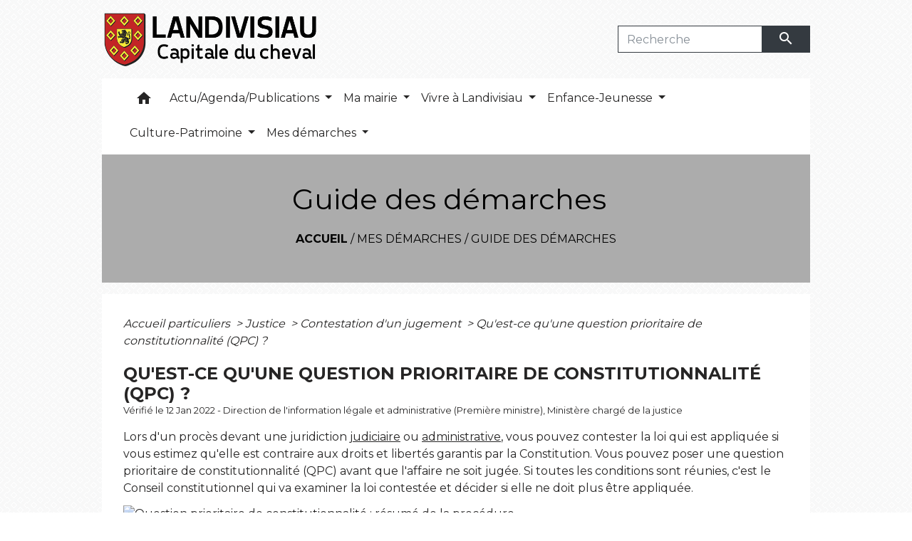

--- FILE ---
content_type: text/html; charset=UTF-8
request_url: https://landivisiau.fr/fr/pg/1436918/guide-des-demarches-586/part/F21088
body_size: 25039
content:
<!DOCTYPE html>
<html lang="fr">
<head>
    <title>
            Guide des démarches - Commune de Landivisiau
    </title>

    <script src="/lib/tarteaucitron/tarteaucitron.js"></script>
    <script>
        var tarteaucitronExpireInDay = true, tarteaucitronForceExpire = 183;

        tarteaucitron.init({
            "privacyUrl": "", /* Privacy policy url */

            "hashtag": "#tarteaucitron", /* Open the panel with this hashtag */
            "cookieName": "tarteaucitron", /* Cookie name */

            "orientation": "bottom", /* Banner position (top - bottom) */

            "showAlertSmall": false, /* Show the small banner on bottom right */
            "cookieslist": true, /* Show the cookie list */

            "showIcon": false, /* Show cookie icon to manage cookies */
            // "iconSrc": "", /* Optionnal: URL or base64 encoded image */
            "iconPosition": "BottomRight", /* Position of the icon between BottomRight, BottomLeft, TopRight and TopLeft */

            "adblocker": false, /* Show a Warning if an adblocker is detected */

            "DenyAllCta": true, /* Show the deny all button */
            "AcceptAllCta": true, /* Show the accept all button when highPrivacy on */
            "highPrivacy": true, /* HIGHLY RECOMMANDED Disable auto consent */

            "handleBrowserDNTRequest": false, /* If Do Not Track == 1, disallow all */

            "removeCredit": false, /* Remove credit link */
            "moreInfoLink": true, /* Show more info link */
            "useExternalCss": false, /* If false, the tarteaucitron.css file will be loaded */

            //"cookieDomain": ".my-multisite-domaine.fr", /* Shared cookie for subdomain website */

            "readmoreLink": "", /* Change the default readmore link pointing to tarteaucitron.io */

            "mandatory": true, /* Show a message about mandatory cookies */

            "listCookieByService": false, /* Show a message about list cookie by service */
            "tarteaucitronForceLanguage" : 'fr',

        });
    </script>

            
<meta name="Description" content="Ville LANDIVISIAU">
<meta name="Keywords" content="Landivisiau - Ville de Landivisiau - Mairie de Landivisiau -">
<meta name="viewport" content="width=device-width, initial-scale=1, shrink-to-fit=no">
<meta charset="UTF-8">
            <script type="text/javascript">
            tarteaucitron.user.gtagUa = 'G-F9STXV0MY1';
            tarteaucitron.user.gtagMore = function () { /* add here your optionnal gtag() */
            };
            (tarteaucitron.job = tarteaucitron.job || []).push('gtag');
        </script>
        
    <!-- Matomo -->
<script>
  var _paq = window._paq = window._paq || [];
  /* tracker methods like "setCustomDimension" should be called before "trackPageView" */
  _paq.push(['trackPageView']);
  _paq.push(['enableLinkTracking']);
  (function() {
    var u="//matomo-client.neopse.com/";
    _paq.push(['setTrackerUrl', u+'matomo.php']);
    _paq.push(['setSiteId', '414']);
    var d=document, g=d.createElement('script'), s=d.getElementsByTagName('script')[0];
    g.async=true; g.src=u+'matomo.js'; s.parentNode.insertBefore(g,s);
  })();
</script>
<!-- End Matomo Code -->
                                        <link rel="apple-touch-icon" href="//static.neopse.com/assets/img/favicon/rdc_logo.ico?v=v1">
                <link rel="icon" href="//static.neopse.com/assets/img/favicon/rdc_logo.ico?v=v1">
                        <link href="https://fonts.googleapis.com/css?family=Montserrat:400,700|Material+Icons" rel="stylesheet">

            <link href='/dist/owlcarousel/css/owl.carousel.min.css' rel='stylesheet' type='text/css'>
            <link href='/dist/owlcarousel/css/owl.theme.default.min.css' rel='stylesheet' type='text/css'>
            <link href='/dist/slick/slick.css' rel='stylesheet' type='text/css'>
            <link href='/dist/slick/slick-theme.css' rel='stylesheet' type='text/css'>
            <link href='/dist/scrollbar/jquery.scrollbar.css' rel='stylesheet' type='text/css'>
            <link href='/dist/fullcalendar/fullcalendar.min.css' rel='stylesheet' type='text/css'>
            <link rel="stylesheet" href="https://cdnjs.cloudflare.com/ajax/libs/bootstrap-select/1.13.2/css/bootstrap-select.min.css">
            <link rel="stylesheet" href="https://cdnjs.cloudflare.com/ajax/libs/bootstrap-multiselect/0.9.13/css/bootstrap-multiselect.css" />
            <link href="/tpl/3/css/style.css" rel="stylesheet" type='text/css'>

            <link href="/lib/splide-4.0.1/css/splide.min.css" rel="stylesheet" type="text/css"/>
            <link href="/lib/splide-4.0.1/css/splide-custom.css" rel="stylesheet" type="text/css"/>

                            <style class="notranslate" title="customCss" type="text/css" rel="stylesheet">.bg_bloc { background-color: #dcdcdc !important; }
        .table td, .table, .table thead th { border-color: #dcdcdc !important; }
        .bg_bloc .dropdown-toggle,
        .bg_bloc .dropdown-menu {
            background-color: #dcdcdc !important;
            border-color: #dcdcdc !important;
        }
        .fc-unthemed th, .fc-unthemed td, .fc-unthemed thead, .fc-unthemed tbody, .fc-unthemed .fc-divider, .fc-unthemed .fc-row, .fc-unthemed .fc-content, .fc-unthemed .fc-popover, .fc-unthemed .fc-list-view, .fc-unthemed .fc-list-heading td{
            border-color: #dcdcdc !important;
        }

        .fc-unthemed thead.fc-head,
        .fc-unthemed .fc-popover .fc-header{ background-color: #dcdcdc !important; }

        .fc-unthemed td.fc-today{
            background: #dcdcdc !important;
        }

        .cookies .btn{ color: #dcdcdc !important; }body { background-image: url(https://static.neopse.com/assets/img/textures/back-pattern.png?v=v1); background-position: center; background-repeat: repeat; }.bg_wrapper { background-color: #FFFFFF !important; }.text_bloc, .bg_bloc .c_text,
        .bg_bloc, .bg_bloc a,
        .bg_bloc .dropdown-toggle,
        .bg_bloc .dropdown-menu,
        .bg_bloc.bootstrap-select .dropdown-toggle::after { color: #000000 !important; }
        
        .fc-unthemed thead.fc-head{ color: #000000 !important; }
        .fc-unthemed td.fc-today{
            color: #000000 !important;
        }
        .cookies .btn{ background-color: #000000 !important; }.footer.bg { background-color: #3C3C3C; }nav.navbar.bg,.searchbar input,.searchbar input:focus {background-color: #FFFFFF}nav.navbar.bg { background-image: url(undefined); background-position: center; background-repeat: repeat; }body, .c_text, .container, .carousel-caption .title, .dropdown-item.c_text { color: #262525; }
        .slick-prev:before, .slick-next:before { color: #262525; }
        .c_text.navbar-toggler{ border-color: #262525 !important; }
        .intern-page .en-tete{ border-left-color: #262525;}
        .bootstrap-select .dropdown-menu li a{
            color: #262525;
        }
        .bootstrap-select .dropdown-toggle::after{
            color: #262525;
        }

        .box-title{

        }nav.navbar .dropdown-menu { background-color: #FFFFFF; }.footer .c_text { color: #FFFFFF; }.footer .c_title { color: #FFFFFF; }.breadcrumb.bg { background-color: #ACACAC; }nav.navbar .dropdown-menu .c_text { color: #000000; }
        .navigation .dropdown-menu .dropdown-divider.c_text { border-color: #000000; }nav.navbar .dropdown-menu .h_text:hover { color: #000000; }.bg_btn { background-color: #97C1A9; border-color: #97C1A9; }
        .fc-event{ background-color: #97C1A9 !important; border-color: #97C1A9 !important; }#w_1nyc8dl0i .bg { background-color: ; }#w_5zgl7kho8 .bg { background-color: #DCDCDC; }#w_c6ogqdtsm .bg { background-color: #CCE2CB; }#w_er9zn9jy5 .bg { background-color: #FFFFFF; }#w_fofxcazra .bg { background-color: #DCDCDC; }#w_rcyiivyyo .bg { background-color: #DCDCDC; }.breadcrumb.bg .c_text { color: #000000; }.footer .bg_btn { background-color: #44A4B4;border-color: #44A4B4; }nav.navbar .dropdown-menu .h_text:hover { background-color: #FFFFFF; }#w_5zgl7kho8 .c_btn { color: #ACACAC; }
        #w_5zgl7kho8 .owl-theme .owl-dots .owl-dot.active span,
        #w_5zgl7kho8 .owl-theme .owl-dots .owl-dot:hover span { background: #ACACAC !important; }
        #w_5zgl7kho8 .owl-theme .owl-dots .owl-dot span{ border-color: #ACACAC !important; }#w_a8x7te5vg .c_btn { color: #FFFFFF; }
        #w_a8x7te5vg .c_btn:before { background-color: #FFFFFF !important; }

        #w_a8x7te5vg .slick-dots li button { background-color: #FFFFFF;opacity:0.5; }
        #w_a8x7te5vg .slick-dots li.slick-active button { background-color: #FFFFFF; opacity: 1 !important;}
        #w_a8x7te5vg .owl-theme .owl-dots .owl-dot.active span,
        #w_a8x7te5vg .owl-theme .owl-dots .owl-dot:hover span { background: #FFFFFF !important; }
        #w_a8x7te5vg .owl-theme .owl-dots .owl-dot span{ border-color: #FFFFFF !important; }#w_er9zn9jy5 .c_btn { color: #FFFFFF; }
        #w_er9zn9jy5 .owl-theme .owl-dots .owl-dot.active span,
        #w_er9zn9jy5 .owl-theme .owl-dots .owl-dot:hover span { background: #FFFFFF !important; }
        #w_er9zn9jy5 .owl-theme .owl-dots .owl-dot span{ border-color: #FFFFFF !important; }#w_fofxcazra .c_btn { color: #ACACAC; }#w_headline .c_text .title { color: #FFFFFF; }
        #w_headline .c_text { color: #FFFFFF; }#w_rcyiivyyo .owl-theme .owl-dots .owl-dot.active span,
        #w_rcyiivyyo .owl-theme .owl-dots .owl-dot:hover span { background: #ACACAC !important; }
        #w_rcyiivyyo .owl-theme .owl-dots .owl-dot span{ border-color: #ACACAC !important; }.breadcrumb.bg .c_title { color: #000000; }#w_1gutabb5g .c_text { color: #000000; }#w_1nyc8dl0i .c_text { color: #2B2B2B; }#w_5zgl7kho8 .c_text { color: #2B2B2B; }#w_fofxcazra .c_text { color: #2B2B2B; }#w_ysdbu2h3m .c_text { color: #FFFFFF; }.footer .c_title { background-color: ; }#w_1gutabb5g .c_title { color: #2B2B2B; }#w_1nyc8dl0i .c_title { color: #FFFFFF; }#w_515mpv9qy .c_title { color: #97C1A9; }#w_5rm16vnqr .c_title { color: #000000; }
        #w_5rm16vnqr .c_title:before { background-color: #000000 !important; }#w_5zgl7kho8 .c_title { color: #97C1A9 !important; }#w_a8x7te5vg .c_title { color: #FFFFFF; }
        #w_a8x7te5vg .c_title:before { background-color: #FFFFFF !important; }#w_er9zn9jy5 .c_title { color: #97C1A9; }#w_fofxcazra .c_title { color: #97C1A9; }#w_hig4byi0x .c_title { color: #000000; }#w_rcyiivyyo .c_title { color: #CCE2CB; }#w_ysdbu2h3m .c_title { color: #FFFFFF; }#w_1nyc8dl0i .owl-theme .owl-nav [class*=owl-] {
            background-color: #CCE2CB !important;
        }
        #w_1nyc8dl0i .bg_btn { background-color: #CCE2CB; }
        #w_1nyc8dl0i .box { border-color: #CCE2CB; }#w_ysdbu2h3m .bg_text { background-color: #FFFFFF; }#w_515mpv9qy .c_title { background-color: #FFFFFF; }
        #w_515mpv9qy .box { border-color: #FFFFFF; }#w_5zgl7kho8 .c_title { background-color: #FFFFFF }
        #w_5zgl7kho8 .box { border-color: #FFFFFF }#w_er9zn9jy5 .c_title { background-color: #FFFFFF; }
        #w_er9zn9jy5 .box { border-color: #FFFFFF; }#w_fofxcazra .c_title { background-color: #FFFFFF }
        #w_fofxcazra .box { border-color: #FFFFFF }#w_rcyiivyyo .c_title { background-color: #FFFFFF; }
        #w_rcyiivyyo .box { border-color: #FFFFFF; }</style>
                    
    <link href='/lib/comarquage/css/comarquage.css' rel='stylesheet' type='text/css'>
    <link href="/lib/leaflet/leaflet.css" rel="stylesheet" type='text/css'>

                    <meta property="og:url" content="http://landivisiau.fr/fr/pg/1436918/guide-des-demarches-586/part/F21088">
            <meta property="og:type" content="website">
            <meta property="og:title" content="Commune de Landivisiau">
            <meta property="og:description" content="Ville LANDIVISIAU">
            
    <script src="/js/vendor/jquery-3.2.1.min.js"></script>
    <script>tarteaucitron.user.matomoHost = '//matomo.neopse.com/';</script>
    <!-- Matomo -->
    <!-- End Matomo Code -->
</head>
<body>
<div class="ov"></div>

    <!-- Top navbar -->
    <header role="banner">
        <div class="navbar navbar-expand-lg top-navbar">
            <div class="container">

                <a class="navbar-brand c_text" aria-label="Accueil" href="/fr/">
                                            <div class="img">
                            <picture>
                                <source media="(max-width: 991.98px)" srcset="https://static.neopse.com/medias/p/2332/site/d4/fe/9e/d4fe9e6f05cbc45194c26aaa5f76bf693869f437.png">
                                <img role="img" src="https://static.neopse.com/medias/p/2332/site/d4/fe/9e/d4fe9e6f05cbc45194c26aaa5f76bf693869f437.png" alt="Logo Commune de Landivisiau" loading="eager">
                            </picture>
                        </div>
                                    </a>

                                    <form action="/fr/search" class="searchbar form-inline formNoResponsiveSearch" method="post">
                        <div class="d-flex">
                            <input id="search-form" name="keywords" class="form-control col-lg-9 col-8" type="search" placeholder="Recherche"
                                   aria-label="Search">
                            <button type="submit" class="btn btn-primary col c_btn bg_btn p-0"
                                    aria-label="Envoyer" value="Envoyer"><i class="material-icons mt-1">search</i>
                            </button>
                        </div>
                    </form>
                            </div>
        </div>
    </header>

    <!-- Container se finit avant le footer -->
    <div class="container">

        <nav role="navigation" class="navbar navbar-expand-lg sticky-top navigation bg">
    <div class="ov"></div>

    <div class="container">
        <button class="navbar-toggler c_text h_text" type="button" data-toggle="collapse" data-target="#navbar" aria-controls="navbar" aria-expanded="false" aria-label="Toggle navigation">
            <span class="navbar-toggler-icon">
                <i class="material-icons notranslate">menu</i>
            </span>
        </button>

        <div class="collapse navbar-collapse" id="navbar">
            <ul class="navbar-nav">
                <li class="brand">
                    <a class="navbar-brand" href="/fr/">
                                                <div class="img">
                            <img role="img" src="https://static.neopse.com/medias/p/2332/site/ae/d0/11/aed011e7ceccf808ad2aa212d5178223fe664685.png" alt="Commune de Landivisiau"
                                >
                        </div>
                                            </a>
                </li>

                <div class="d-flex flex-wrap">
                    <li class="nav-item dropdown">
                        <a class="nav-link c_text h_text px-3" href="/" role="button">
                            <i class="material-icons">home</i>
                        </a>
                    </li>
                                            

                                                                        <li class="nav-item dropdown">
                                <a class="nav-link c_text h_text dropdown-toggle" href="#" id="menuDropdown1" role="button"
                                    data-toggle="dropdown" aria-haspopup="true" aria-expanded="false">
                                    Actu/Agenda/Publications
                                </a>
                                <div class="dropdown-menu bg_text" aria-labelledby="menuDropdown1">
                                                                            <div class="dropdown-menu-image" aria-hidden="true"
                                         style="background-image: url(https://static.neopse.com/thumbs/p/2332/site/62/59/9f/62599f6b1bd944ecd4faa686755883061f07b901.png?v=v1);"></div>
                                    
                                    <div class="mega-dropdown-menu">
                                        <div class="divider">
                                                                                                                                    
                                            
                                                                                            <a class="dropdown-item c_text h_text bg_h_text" role="menuitem"
                                                    href="/fr/nw/1436060/actualites-999">
                                                    Actualités
                                                </a>
                                            
                                            
                                                                                                                                                                                
                                            
                                                                                            <a class="dropdown-item c_text h_text bg_h_text" role="menuitem"
                                                    href="/fr/pb/1437698/publications-456">
                                                    Publications
                                                </a>
                                            
                                            
                                                                                                                                                                                
                                            
                                                                                            <a class="dropdown-item c_text h_text bg_h_text" role="menuitem"
                                                    href="/fr/ev/1436099/agenda-999">
                                                    Agenda
                                                </a>
                                            
                                            
                                                                                                                                                                                
                                                                                            <a class="dropdown-item c_text h_text bg_h_text" role="menuitem"
                                                    href="/fr/rb/2217373/concertation-plui-h-exposition-a-lhotel-de-ville">
                                                    CONCERTATION PLUi- H - EXPOSITION A L&#039;HOTEL DE VILLE
                                                </a>
                                            
                                            
                                            
                                                                                                                                </div>
                                    </div>
                                </div>
                            </li>
                        

                                                                        <li class="nav-item dropdown">
                                <a class="nav-link c_text h_text dropdown-toggle" href="#" id="menuDropdown2" role="button"
                                    data-toggle="dropdown" aria-haspopup="true" aria-expanded="false">
                                    Ma mairie
                                </a>
                                <div class="dropdown-menu bg_text" aria-labelledby="menuDropdown2">
                                    
                                    <div class="mega-dropdown-menu">
                                        <div class="divider">
                                                                                                                                    
                                                                                            <a class="dropdown-item c_text h_text bg_h_text" role="menuitem"
                                                    href="/fr/rb/912082/la-mairie-de-landivisiau-1">
                                                    La mairie de Landivisiau
                                                </a>
                                            
                                            
                                            
                                                                                                                                                                                
                                                                                            <a class="dropdown-item c_text h_text bg_h_text" role="menuitem"
                                                    href="/fr/rb/910132/le-conseil-municipal-56">
                                                    Le conseil municipal
                                                </a>
                                            
                                            
                                            
                                                                                                                                                                                
                                                                                            <a class="dropdown-item c_text h_text bg_h_text" role="menuitem"
                                                    href="/fr/rb/1533417/budget-communal-14">
                                                    Budget communal
                                                </a>
                                            
                                            
                                            
                                                                                                                                                                                
                                            
                                                                                            <a class="dropdown-item c_text h_text bg_h_text" role="menuitem"
                                                    href="/fr/rr/1437737/salles-municipales-37">
                                                    Salles municipales
                                                </a>
                                            
                                            
                                                                                                                                                                                
                                                                                            <a class="dropdown-item c_text h_text bg_h_text" role="menuitem"
                                                    href="/fr/rb/910197/les-arretes-de-police-du-maire">
                                                    Les arrêtés de police du maire
                                                </a>
                                            
                                            
                                            
                                                                                                                                                                                
                                                                                            <a class="dropdown-item c_text h_text bg_h_text" role="menuitem"
                                                    href="/fr/rb/1806469/les-arretes-municipaux-8">
                                                    Les arrêtés municipaux
                                                </a>
                                            
                                            
                                            
                                                                                                                                                                                
                                                                                            <a class="dropdown-item c_text h_text bg_h_text" role="menuitem"
                                                    href="/fr/rb/1083123/centre-communal-daction-sociale-14">
                                                    Centre communal d&#039;action sociale
                                                </a>
                                            
                                            
                                            
                                                                                                                                                                                
                                                                                            <a class="dropdown-item c_text h_text bg_h_text" role="menuitem"
                                                    href="/fr/rb/910158/offres-demplois-et-de-stages">
                                                    Offres d&#039;emplois et de stages
                                                </a>
                                            
                                            
                                            
                                                                                                                                                                                
                                                                                            <a class="dropdown-item c_text h_text bg_h_text" role="menuitem"
                                                    href="/fr/rb/910223/commission-daccessibilite">
                                                    Commission d&#039;accessibilité
                                                </a>
                                            
                                            
                                            
                                                                                                                                                                                
                                                                                            <a class="dropdown-item c_text h_text bg_h_text" role="menuitem"
                                                    href="/fr/rb/910262/nos-villes-jumelles">
                                                    Nos villes jumelles
                                                </a>
                                            
                                            
                                            
                                                                                                                                                                                
                                                                                            <a class="dropdown-item c_text h_text bg_h_text" role="menuitem"
                                                    href="/fr/rb/936132/marches-publics-98">
                                                    Marchés publics
                                                </a>
                                            
                                            
                                            
                                                                                                                                                                                
                                            
                                                                                            <a class="dropdown-item c_text h_text bg_h_text" role="menuitem"
                                                    href="/fr/ap/1437659/plan-ville-plan-dacces">
                                                    Plan Ville / Plan d&#039;accès
                                                </a>
                                            
                                            
                                                                                                                                                                                
                                                                                            <a class="dropdown-item c_text h_text bg_h_text" role="menuitem"
                                                    href="/fr/rb/1390118/communaute-de-communes-du-pays-de-landivisiau">
                                                    Communauté de Communes du Pays de Landivisiau
                                                </a>
                                            
                                            
                                            
                                                                                                                                </div>
                                    </div>
                                </div>
                            </li>
                        

                                                                        <li class="nav-item dropdown">
                                <a class="nav-link c_text h_text dropdown-toggle" href="#" id="menuDropdown3" role="button"
                                    data-toggle="dropdown" aria-haspopup="true" aria-expanded="false">
                                    Vivre à Landivisiau
                                </a>
                                <div class="dropdown-menu bg_text" aria-labelledby="menuDropdown3">
                                    
                                    <div class="mega-dropdown-menu">
                                        <div class="divider">
                                                                                                                                    
                                                                                            <a class="dropdown-item c_text h_text bg_h_text" role="menuitem"
                                                    href="/fr/rb/910314/les-commerces-et-le-marche">
                                                    Les commerces et le marché
                                                </a>
                                            
                                            
                                            
                                                                                                                                                                                
                                                                                            <a class="dropdown-item c_text h_text bg_h_text" role="menuitem"
                                                    href="/fr/rb/910340/autres-services-a-la-population">
                                                    Autres services à la population
                                                </a>
                                            
                                            
                                            
                                                                                                                                                                                
                                                                                            <a class="dropdown-item c_text h_text bg_h_text" role="menuitem"
                                                    href="/fr/rb/910353/seniors-33">
                                                    Seniors
                                                </a>
                                            
                                            
                                            
                                                                                                                                                                                
                                                                                            <a class="dropdown-item c_text h_text bg_h_text" role="menuitem"
                                                    href="/fr/rb/910379/ma-sante-1">
                                                    Ma santé
                                                </a>
                                            
                                            
                                            
                                                                                                                                                                                
                                                                                            <a class="dropdown-item c_text h_text bg_h_text" role="menuitem"
                                                    href="/fr/rb/910418/urbanisme-et-travaux-a-landi">
                                                    Urbanisme et travaux à Landi
                                                </a>
                                            
                                            
                                            
                                                                                                                                                                                
                                                                                            <a class="dropdown-item c_text h_text bg_h_text" role="menuitem"
                                                    href="/fr/rb/910444/securite-et-prevention-4">
                                                    Sécurité et prévention
                                                </a>
                                            
                                            
                                            
                                                                                                                                                                                
                                                                                            <a class="dropdown-item c_text h_text bg_h_text" role="menuitem"
                                                    href="/fr/rb/910470/environnement-66">
                                                    Environnement
                                                </a>
                                            
                                            
                                            
                                                                                                                                                                                
                                                                                            <a class="dropdown-item c_text h_text bg_h_text" role="menuitem"
                                                    href="/fr/rb/910483/lutter-contre-les-nuisibles">
                                                    Lutter contre les nuisibles
                                                </a>
                                            
                                            
                                            
                                                                                                                                                                                
                                                                                            <a class="dropdown-item c_text h_text bg_h_text" role="menuitem"
                                                    href="/fr/rb/910509/me-deplacer-2">
                                                    Me déplacer
                                                </a>
                                            
                                            
                                            
                                                                                                                                                                                
                                            
                                                                                            <a class="dropdown-item c_text h_text bg_h_text" role="menuitem"
                                                    href="/fr/as/1437191/vie-associative-et-sportive">
                                                    Vie associative et sportive
                                                </a>
                                            
                                            
                                                                                                                                                                                
                                                                                            <a class="dropdown-item c_text h_text bg_h_text" role="menuitem"
                                                    href="/fr/rb/910535/loisirs-16">
                                                    Loisirs
                                                </a>
                                            
                                            
                                            
                                                                                                                                                                                
                                                                                            <a class="dropdown-item c_text h_text bg_h_text" role="menuitem"
                                                    href="/fr/rb/1365821/taxe-locale-sur-la-publicite-exterieure-tlpe-2">
                                                    Taxe Locale sur la Publicité Extérieure TLPE
                                                </a>
                                            
                                            
                                            
                                                                                                                                                                                
                                                                                            <a class="dropdown-item c_text h_text bg_h_text" role="menuitem"
                                                    href="/fr/rb/1813177/film-de-presentation-de-landivisiau">
                                                    Film de présentation de Landivisiau
                                                </a>
                                            
                                            
                                            
                                                                                                                                </div>
                                    </div>
                                </div>
                            </li>
                        

                                                                        <li class="nav-item dropdown">
                                <a class="nav-link c_text h_text dropdown-toggle" href="#" id="menuDropdown4" role="button"
                                    data-toggle="dropdown" aria-haspopup="true" aria-expanded="false">
                                    Enfance-Jeunesse
                                </a>
                                <div class="dropdown-menu bg_text" aria-labelledby="menuDropdown4">
                                    
                                    <div class="mega-dropdown-menu">
                                        <div class="divider">
                                                                                                                                    
                                                                                            <a class="dropdown-item c_text h_text bg_h_text" role="menuitem"
                                                    href="/fr/rb/910626/la-halte-garderie-municipale-pitchoun">
                                                    La Halte garderie municipale Pitchoun&#039;
                                                </a>
                                            
                                            
                                            
                                                                                                                                                                                
                                                                                            <a class="dropdown-item c_text h_text bg_h_text" role="menuitem"
                                                    href="/fr/rb/910639/scolarite-29">
                                                    Scolarité
                                                </a>
                                            
                                            
                                            
                                                                                                                                                                                
                                                                                            <a class="dropdown-item c_text h_text bg_h_text" role="menuitem"
                                                    href="/fr/rb/1028562/service-enfance-famille-jeunesse">
                                                    Service Enfance-Famille-Jeunesse
                                                </a>
                                            
                                            
                                            
                                                                                                                                                                                
                                                                                            <a class="dropdown-item c_text h_text bg_h_text" role="menuitem"
                                                    href="/fr/rb/1245896/portail-familles-5">
                                                    Portail Familles
                                                </a>
                                            
                                            
                                            
                                                                                                                                </div>
                                    </div>
                                </div>
                            </li>
                        

                                                                        <li class="nav-item dropdown">
                                <a class="nav-link c_text h_text dropdown-toggle" href="#" id="menuDropdown5" role="button"
                                    data-toggle="dropdown" aria-haspopup="true" aria-expanded="false">
                                    Culture-Patrimoine
                                </a>
                                <div class="dropdown-menu bg_text" aria-labelledby="menuDropdown5">
                                    
                                    <div class="mega-dropdown-menu">
                                        <div class="divider">
                                                                                                                                    
                                                                                            <a class="dropdown-item c_text h_text bg_h_text" role="menuitem"
                                                    href="/fr/rb/910522/les-spectacles-au-vallon">
                                                    Les spectacles au Vallon
                                                </a>
                                            
                                            
                                            
                                                                                                                                                                                
                                                                                            <a class="dropdown-item c_text h_text bg_h_text" role="menuitem"
                                                    href="/fr/rb/987274/les-expositions-a-lespace-lucien-prigent">
                                                    Les expositions à l&#039;Espace Lucien-Prigent
                                                </a>
                                            
                                            
                                            
                                                                                                                                                                                
                                                                                            <a class="dropdown-item c_text h_text bg_h_text" role="menuitem"
                                                    href="/fr/rb/917295/la-bibliotheque-xavier-grall">
                                                    La bibliothèque Xavier-Grall
                                                </a>
                                            
                                            
                                            
                                                                                                                                                                                
                                                                                            <a class="dropdown-item c_text h_text bg_h_text" role="menuitem"
                                                    href="/fr/rb/917256/lecole-de-musique-4">
                                                    L&#039;école de musique
                                                </a>
                                            
                                            
                                            
                                                                                                                                                                                
                                                                                            <a class="dropdown-item c_text h_text bg_h_text" role="menuitem"
                                                    href="/fr/rb/917269/lecole-darts-plastiques-1">
                                                    L&#039;école d&#039;arts plastiques
                                                </a>
                                            
                                            
                                            
                                                                                                                                                                                
                                                                                            <a class="dropdown-item c_text h_text bg_h_text" role="menuitem"
                                                    href="/fr/rb/937718/le-patrimoine-7">
                                                    Le patrimoine
                                                </a>
                                            
                                            
                                            
                                                                                                                                                                                
                                                                                            <a class="dropdown-item c_text h_text bg_h_text" role="menuitem"
                                                    href="/fr/rb/993319/la-vie-culturelle-3">
                                                    La vie culturelle
                                                </a>
                                            
                                            
                                            
                                                                                                                                                                                
                                                                                            <a class="dropdown-item c_text h_text bg_h_text" role="menuitem"
                                                    href="/fr/rb/917230/le-festival-de-poesie-moi-les-mots">
                                                    Le Festival de poésie Moi les Mots
                                                </a>
                                            
                                            
                                            
                                                                                                                                </div>
                                    </div>
                                </div>
                            </li>
                        

                                                                        <li class="nav-item dropdown">
                                <a class="nav-link c_text h_text dropdown-toggle" href="#" id="menuDropdown6" role="button"
                                    data-toggle="dropdown" aria-haspopup="true" aria-expanded="false">
                                    Mes démarches
                                </a>
                                <div class="dropdown-menu bg_text" aria-labelledby="menuDropdown6">
                                    
                                    <div class="mega-dropdown-menu">
                                        <div class="divider">
                                                                                                                                    
                                                                                            <a class="dropdown-item c_text h_text bg_h_text" role="menuitem"
                                                    href="/fr/rb/910769/comment-effectuer-mes-demarches-en-mairie">
                                                    Comment effectuer mes démarches en mairie ?
                                                </a>
                                            
                                            
                                            
                                                                                                                                                                                
                                                                                            <a class="dropdown-item c_text h_text bg_h_text" role="menuitem"
                                                    href="/fr/rb/953097/la-maison-des-services-au-public-1">
                                                    La Maison des Services au Public
                                                </a>
                                            
                                            
                                            
                                                                                                                                                                                
                                                                                            <a class="dropdown-item c_text h_text bg_h_text" role="menuitem"
                                                    href="/fr/rb/910834/mes-aides-1">
                                                    Mes aides
                                                </a>
                                            
                                            
                                            
                                                                                                                                                                                
                                            
                                                                                            <a class="dropdown-item c_text h_text bg_h_text" role="menuitem"
                                                    href="/fr/pg/1436918/guide-des-demarches-586">
                                                    Guide des démarches
                                                </a>
                                            
                                            
                                                                                                                                                                                
                                            
                                                                                            <a class="dropdown-item c_text h_text bg_h_text" role="menuitem"
                                                    href="/fr/tp/1436996/paiement-en-ligne-437">
                                                    Paiement en ligne
                                                </a>
                                            
                                            
                                                                                                                                </div>
                                    </div>
                                </div>
                            </li>
                        

                                    </div>

                                    <form action="/fr/search" class="searchbar form-inline formResponsiveSearch" method="post">
                        <div class="d-inline-flex">
                            <input id="search-form" name="keywords" class="form-control col-10" type="search" placeholder="Recherche"
                                   aria-label="Search">
                            <button type="submit" class="btn btn-primary col-2 c_btn bg_btn p-0"
                                    aria-label="Envoyer" value="Envoyer"><i class="material-icons mt-1">search</i>
                            </button>
                        </div>
                    </form>
                
                
            </ul>
        </div>
    </div>
</nav>


        <main role="main">
                <div class="main intern-page">
        <header class="container d-flex align-items-center bg breadcrumb">
    <div class="ov"></div>
    <div class="container text-center">
        <h1 class="title c_title">Guide des démarches</h1>
                        <nav class="ariane c_text">
    <span><a href="/fr/" class="font-weight-bold">Accueil</a></span>
            / <a href="/fr/">Mes démarches</a>
            / <a href="/fr/pg/1436918/guide-des-demarches-586">Guide des démarches</a>
    </nav>
                </div>
</header>
        <!-- Contenu -->
        <section class="container wrapper bg_wrapper c_wrapper">
            <div class="ov bgw"></div>

            <div class="main-content">

                <div id="co-page" class="fiche container">

                    <div class="ariane">

    
    
        <span>
                            <a href="/fr/pg/1436918/guide-des-demarches-586/part/Particuliers"
                   class="">
                    Accueil particuliers
                </a>
                        <span class="co-breadcrumb-separator">&nbsp;&gt;</span>
        </span>

    
        <span>
                            <a href="/fr/pg/1436918/guide-des-demarches-586/part/N19807"
                   class="">
                    Justice
                </a>
                        <span class="co-breadcrumb-separator">&nbsp;&gt;</span>
        </span>

    
        <span>
                            <a href="/fr/pg/1436918/guide-des-demarches-586/part/N259"
                   class="">
                    Contestation d&#039;un jugement
                </a>
                        <span class="co-breadcrumb-separator">&nbsp;&gt;</span>
        </span>

    
        <span>
                            <a href="/fr/pg/1436918/guide-des-demarches-586/part/F21088"
                   class="last">
                    Qu&#039;est-ce qu&#039;une question prioritaire de constitutionnalité (QPC) ?
                </a>
                        
        </span>

    </div>


                    <h1 class="dc-title">Qu&#039;est-ce qu&#039;une question prioritaire de constitutionnalité (QPC) ?</h1>

                    <p class="date">

                        
Vérifié le 12 Jan 2022 -
                        Direction de l&#039;information légale et administrative (Première ministre), Ministère chargé de la justice
                    </p>

                    <div class="co-content">
                        <div class="intro">
                    <p class="bloc-paragraphe">
                                                Lors d'un procès devant une juridiction <a href="R50606">judiciaire</a> ou <a href="R50605">administrative</a>, vous pouvez contester la loi qui est appliquée si vous estimez qu'elle est contraire aux droits et libertés garantis par la Constitution. Vous pouvez poser une question prioritaire de constitutionnalité (QPC) avant que l'affaire ne soit jugée. Si toutes les conditions sont réunies, c'est le Conseil constitutionnel qui va examiner la loi contestée et décider si elle ne doit plus être appliquée.

    </p>


    </div>

                        

                            
<div class="bloc-image">
    <figure>
        <img role="img" src="https://www.service-public.fr/resources-vdd/I1629.jpg" alt="Question prioritaire de constitutionnalité : résumé de la procédure">
        <figcaption> Question prioritaire de constitutionnalité : résumé de la procédure </figcaption>
        <div class="co-longdesc">
            <button class="co-btn-slide" type="button" role="role" data-action="slide" data-target="#66c24cb45f1cce0832fdc761fae09a9a">
                Voir la version texte
            </button>
            <div class="co-collapse co-hide" id="66c24cb45f1cce0832fdc761fae09a9a">
                        <p class="bloc-paragraphe">
                                                Une partie à un procès peut poser une question prioritaire de constitutionnalité (QPC) à tout moment de la procédure.

    </p>
    <p class="bloc-paragraphe">
                                                La QPC peut être posée en première instance, en appel, en cassation (ou en Conseil d’État).

    </p>
    <p class="bloc-paragraphe">
                                                Plusieurs étapes doivent être franchies avant que le Conseil constitutionnel puisse être saisi. Il est impossible de le saisir directement.

    </p>
    <p class="bloc-paragraphe">
                                                Il peut y avoir 3 étapes ou seulement les 2 dernières étapes.

    </p>
    <p class="bloc-paragraphe">
                                                1<Exposant>ère</Exposant> étape : lorsque le juge de première instance (tribunal judiciaire ou tribunal administratif) ou le juge d'appel (cour d'appel ou cour administrative d'appel) reçoit une QPC, il fait un premier contrôle.

    </p>
    <p class="bloc-paragraphe">
                                                Deux choix sont possibles :

    </p>
    <p class="bloc-paragraphe">
                                                2<Exposant>ème</Exposant> étape : lorsque la Cour de cassation ou le Conseil d’État reçoit une QPC, il y a un 2ème contrôle.

    </p>
    <p class="bloc-paragraphe">
                                                Deux choix sont possibles :

    </p>
    <p class="bloc-paragraphe">
                                                3<Exposant>ème</Exposant> étape : lorsque le Conseil constitutionnel reçoit une QPC, deux choix sont possibles :

    </p>
    <ul class="bloc-liste list-puce">
        <li>
    si les conditions de la QPC ne sont pas réunies, la QPC n'est pas transmise en cassation (ou en Conseil d’État). La procédure reprend son cours.
</li><li>
    si les conditions de la QPC sont réunies, la QPC est transmise en cassation (ou en Conseil d’État). La procédure est suspendue en première instance ou en appel.
</li>
    </ul>
    <ul class="bloc-liste list-puce">
        <li>
    si les conditions de la QPC ne sont pas réunies, la QPC n'est pas transmise au Conseil constitutionnel. La procédure reprend son cours.
</li><li>
    si les conditions de la QPC sont réunies, la QPC est transmise au Conseil constitutionnel. La procédure est suspendue en cour de Cassation ou en Conseil d’État.
</li>
    </ul>
    <ul class="bloc-liste list-puce">
        <li>
    si la loi est déclarée conforme à la Constitution, la procédure reprend son cours.
</li><li>
    si la loi est annulée ou abrogée, elle ne peut plus être appliquée.
</li>
    </ul>


            </div>
        </div>
    </figure>
</div>

    
                
       
        
                                <p class="tool-slide">
        <a href="#" class="btn-up" data-action="slideall-up" data-target="#4334387bf4f29a0120c69d5de53a9fa7">Tout
            replier <i class="material-icons no-translate small align-middle">keyboard_arrow_up</i>
        </a>
        <a href="#" class="btn-down" data-action="slideall-down" data-target="#4334387bf4f29a0120c69d5de53a9fa7">Tout
            déplier <i class="material-icons no-translate small align-middle">keyboard_arrow_down</i>
        </a>
    </p>

<div class="fiche-bloc bloc-principal table" id="4334387bf4f29a0120c69d5de53a9fa7">
            <div class="fiche-item fiche-slide">
        <div class="fiche-item-title bg_bloc text_bloc">
            <h2>
                 <span>
                     <a href="#" class="collapsed dropdown-toggle" data-toggle="collapse"
                        data-target="#12c4c5c688546aa3d5120f100125d1a7">
                   Qu'est-ce qu'une QPC ?
                    </a>
                 </span>
            </h2>
        </div>

        <div class="collapse fiche-item-content" id="12c4c5c688546aa3d5120f100125d1a7">
                <p class="bloc-paragraphe">
                                                Lors d'un procès, si vous estimez qu'une loi est contraire aux droits et libertés garantis par la Constitution, vous pouvez poser une QPC avant que l'affaire ne soit jugée.

    </p>
    <p class="bloc-paragraphe">
                                                La QPC sera d'abord examinée par la juridiction devant laquelle le procès est en cours.

    </p>
    <p class="bloc-paragraphe">
                                                Après examen, elle peut être transmise au Conseil constitutionnel.

    </p>
    <p class="bloc-paragraphe">
                                                Le Conseil constitutionnel juge alors si la loi est conforme aux droits et libertés garantis par la Constitution.

    </p>
    <p class="bloc-paragraphe">
                                                Seules les lois peuvent être contestées dans le cadre d'une QPC.

    </p>
        <h3>Droits et libertés garantis par la Constitution</h3>
    <p class="bloc-paragraphe">
                                                Les droits et libertés (par exemple la liberté individuelle) sont issus de la Constitution de 1958 et des textes auxquels renvoie le Préambule de la Constitution.

    </p>
    <p class="bloc-paragraphe">
                                                Le Préambule de la Constitution renvoie aux textes suivants :

    </p>
    <ul class="bloc-liste list-puce">
        <li>
    Déclaration des droits de l'homme et du citoyen de 1789 (droit de propriété...)
</li><li>
    Préambule de la Constitution de 1946 (droit de grève, liberté d'association...)
</li><li>
    Charte de l'environnement de 2004
</li>
    </ul>
    <div class="bloc-attention">

        <p class="bloc-attention-title">
            <i class="material-icons no-translate align-middle small mr-2">warning</i>Attention :
        </p>

        <p class="bloc-paragraphe bloc-attention-content">
                            vous ne pouvez pas invoquer un texte de droit international comme la Convention européenne des droits de l'homme.
                    </p>

                
        

    </div>

        <h3>Lois concernées</h3>
    <p class="bloc-paragraphe">
                                                Le texte contesté doit être de nature législative, c'est-à-dire une loi ou une partie de celle-ci.

    </p>
    <p class="bloc-paragraphe">
                                                Les textes réglementaires tels qu'un décret ou un arrêté ne peuvent pas faire l'objet d'une QPC.

    </p>
    <p class="bloc-paragraphe">
                                                Le texte contesté doit être directement applicable à votre cas. Par exemple, si vous êtes poursuivi pour avoir enfreint tel article de loi.

    </p>


        </div>
    </div>

            
                
       
        
                <div class="fiche-item fiche-slide">
        <div class="fiche-item-title bg_bloc text_bloc">
            <h2>
                 <span>
                     <a href="#" class="collapsed dropdown-toggle" data-toggle="collapse"
                        data-target="#c1c75802397d635163ecbffed2d42dde">
                   Conditions
                    </a>
                 </span>
            </h2>
        </div>

        <div class="collapse fiche-item-content" id="c1c75802397d635163ecbffed2d42dde">
                <p class="bloc-paragraphe">
                                                Avant qu'une affaire ne soit jugée, les parties à un procès civil ou administratif (<a href="R31718">demandeur</a> et <a href="R31717">défendeur</a>) ou à un procès pénal (mis en cause, partie civile, <a href="R1127">ministère public</a>) peuvent poser une QPC.

    </p>
    <p class="bloc-paragraphe">
                                                La QPC peut être posée quel que soit le type de litige (civil, pénal, administratif).

    </p>
    <p class="bloc-paragraphe">
                                                Elle peut être posée lors du premier procès ou lors d'un recours (<a href="R53896">appel</a>, <a href="F1382">pourvoi en cassation</a> ou <a href="F2496">en recours devant le Conseil d’État</a>).

    </p>
    <p class="bloc-paragraphe">
                                                En matière pénale, si c'est une affaire <a href="R49230">criminelle</a>, la QPC ne peut être posée que devant le juge <a href="R19714">d'instruction</a>.

    </p>
    <p class="bloc-paragraphe">
                                                Une QPC ne peut pas être posée devant la <a href="F1487">cour d'assises</a>.

    </p>
    <p class="bloc-paragraphe">
                                                La QPC doit être posée par écrit et comporter une justification, c'est-à-dire expliquer pourquoi la loi est contestée.

    </p>
    <p class="bloc-paragraphe">
                                                Cet écrit doit toujours être à part des autres <a href="R50695">conclusions</a> données à la juridiction.

    </p>
    <p class="bloc-paragraphe">
                                                Si un avocat est obligatoire dans une affaire, c'est l'avocat qui va poser la QPC devant le tribunal ou la cour.

    </p>
<div class="bloc-ousadresser">
    <h3 class="font-weight-bold">Où s’adresser ?</h3>
    <div class="fiche-bloc bloc-principal">
                                                    
                <div class="fiche-item fiche-slide">
                    <div class="fiche-item-title">
                        <h3>
                                                            <a class="co-btn co-btn-slide  co-btn-slide-link"
                                   href="https://www.cnb.avocat.fr/annuaire-des-avocats-de-france"
                                   target="_blank">
                                    <span><i class="material-icons no-translate align-middle">arrow_right</i>Avocat</span>
                                    <div class="co-external-link"><?php include(COMARQUAGE_ASSETS . "icons/external-link.svg"); ?></div>
                                </a>
                                                    </h3>
                    </div>
                                    </div>
                        </div>
</div>
    <p class="bloc-paragraphe">
                                                Si vos revenus ne vous permettent pas de payer un avocat, vous pouvez demander à bénéficier de <a href="F18074">l'aide juridictionnelle</a>.

    </p>

        </div>
    </div>

            
                
       
        
                <div class="fiche-item fiche-slide">
        <div class="fiche-item-title bg_bloc text_bloc">
            <h2>
                 <span>
                     <a href="#" class="collapsed dropdown-toggle" data-toggle="collapse"
                        data-target="#8e29cc4e66e7990a9e54619b52fa0a41">
                   1ère étape : examen de la QPC par les juridictions
                    </a>
                 </span>
            </h2>
        </div>

        <div class="collapse fiche-item-content" id="8e29cc4e66e7990a9e54619b52fa0a41">
                <p class="bloc-paragraphe">
                                                La juridiction devant laquelle la question est posée doit faire un premier examen.

    </p>
    <p class="bloc-paragraphe">
                                                La juridiction saisie d'une QPC doit examiner les points suivants :

    </p>
    <ul class="bloc-liste list-puce">
        <li>
    Si la loi est applicable au litige ou à la procédure
</li><li>
    Si la loi n'a pas déjà été déclarée conforme à la Constitution par le Conseil constitutionnel (sauf changement des circonstances)
</li><li>
    Si la question posée a un caractère sérieux ou nouveau
</li>
    </ul>
    <div class="bloc-anoter">
                    
                                    <p class="bloc-anoter-title">
                        <i class="material-icons no-translate align-middle small">edit</i>À noter
                    </p>
                                                
                                    <p class="bloc-paragraphe bloc-anoter-content">un <a href="https://www.conseil-constitutionnel.fr/dispositions" target="_blank">tableau du Conseil constitutionnel</a> présente la liste des dispositions déjà déclarées conformes à la Constitution.</p>
                                        </div>

    <p class="bloc-paragraphe">
                                                Lorsqu'une QPC est posée devant un tribunal ou devant une cour d'appel (judiciaire ou administratif), un examen doit se faire <span class="miseenevidence">immédiatement.</span>

    </p>
    <p class="bloc-paragraphe">
                                                Lorsqu'une QPC est posée devant la Cour de cassation ou le Conseil d'État, un examen doit se faire dans un délai de <span class="miseenevidence">3 mois</span>.

    </p>


    <div class="bloc-cas bloc-cas-radio">
        <ul class="choice-tree-choice-list">
                            <li class="choice-tree-choice" data-action="radio" data-target="#60b4782c075d07552be0ae4bdfcd59d9">
                    <div class="co-radio-head">
                        <button class="btn-like-radio" type="button"
                                data-action="slide-bloccas-radio"
                                data-target="#60b4782c075d07552be0ae4bdfcd59d9">
                                <span class="radio-icon-not-active">

                                    <i class="material-icons align-middle no-translate">check_box_outline_blank</i>
                                </span>
                            <span class="radio-icon-active">

                                    <i class="material-icons align-middle no-translate">check_box</i>
                                </span>

                            &nbsp; Si les conditions de la QPC ne sont pas réunies
                        </button>
                    </div>
                    <div class="co-radio-content co-hide" id="60b4782c075d07552be0ae4bdfcd59d9">
                                                    <ul class="bloc-liste list-puce">
        <li>
    Si la QPC était posée devant un tribunal ou devant une cour d'appel (judiciaire ou administratif), elle n'est pas transmise à la Cour de cassation ou au Conseil d'État. La procédure reprend son cours.
</li><li>
    Si la QPC était posée devant la Cour de cassation ou le Conseil d'État, elle n'est pas transmise au Conseil constitutionnel. La procédure reprend son cours.
</li>
    </ul>

        <div class="bloc-asavoir">
        <p class="bloc-asavoir-title"><i class="material-icons no-translate align-middle small">info</i> À savoir</p>

        
            <p class="bloc-paragraphe">
                                                aucun recours n'est possible si la QPC n'est pas transmise.

    </p>

    </div>


                    </div>
                </li>
                            <li class="choice-tree-choice" data-action="radio" data-target="#d7f6a62ff3247fa5e97b849f4076adf6">
                    <div class="co-radio-head">
                        <button class="btn-like-radio" type="button"
                                data-action="slide-bloccas-radio"
                                data-target="#d7f6a62ff3247fa5e97b849f4076adf6">
                                <span class="radio-icon-not-active">

                                    <i class="material-icons align-middle no-translate">check_box_outline_blank</i>
                                </span>
                            <span class="radio-icon-active">

                                    <i class="material-icons align-middle no-translate">check_box</i>
                                </span>

                            &nbsp; Si les conditions de la QPC sont réunies
                        </button>
                    </div>
                    <div class="co-radio-content co-hide" id="d7f6a62ff3247fa5e97b849f4076adf6">
                                                    <ul class="bloc-liste list-puce">
        <li>
    La QPC est transmise à la Cour de cassation si elle a été posée devant un tribunal ou une cour d'appel judiciaire.
</li><li>
    La QPC est transmise au Conseil d'État si elle a été posée devant un tribunal administratif ou une cour d'appel administrative.
</li><li>
    La QPC est transmise au Conseil constitutionnel si elle a directement été posée devant la Cour de cassation ou devant le Conseil d'État.
</li>
    </ul>

                    </div>
                </li>
                    </ul>
    </div>


        </div>
    </div>

            
                
       
        
                <div class="fiche-item fiche-slide">
        <div class="fiche-item-title bg_bloc text_bloc">
            <h2>
                 <span>
                     <a href="#" class="collapsed dropdown-toggle" data-toggle="collapse"
                        data-target="#2b5d0923e71e8ec4049beea0fed33fbd">
                   2ème étape : traitement de la QPC par le Conseil constitutionnel
                    </a>
                 </span>
            </h2>
        </div>

        <div class="collapse fiche-item-content" id="2b5d0923e71e8ec4049beea0fed33fbd">
                <p class="bloc-paragraphe">
                                                Le Conseil constitutionnel doit rendre sa décision dans un délai de <span class="miseenevidence">3 mois</span>.

    </p>
    <p class="bloc-paragraphe">
                                                Les parties peuvent présenter des observations écrites.

    </p>
    <p class="bloc-paragraphe">
                                                Les avocats peuvent formuler des observations orales le jour de l'audience. La décision du Conseil constitutionnel est rendue publiquement.

    </p>


    <div class="bloc-cas bloc-cas-radio">
        <ul class="choice-tree-choice-list">
                            <li class="choice-tree-choice" data-action="radio" data-target="#facc4f1d3fe30e0dbf7230d22b22e4c8">
                    <div class="co-radio-head">
                        <button class="btn-like-radio" type="button"
                                data-action="slide-bloccas-radio"
                                data-target="#facc4f1d3fe30e0dbf7230d22b22e4c8">
                                <span class="radio-icon-not-active">

                                    <i class="material-icons align-middle no-translate">check_box_outline_blank</i>
                                </span>
                            <span class="radio-icon-active">

                                    <i class="material-icons align-middle no-translate">check_box</i>
                                </span>

                            &nbsp; Si le Conseil constitutionnel déclare la loi conforme à la Constitution
                        </button>
                    </div>
                    <div class="co-radio-content co-hide" id="facc4f1d3fe30e0dbf7230d22b22e4c8">
                                                    <p class="bloc-paragraphe">
                                                La loi est maintenue, elle continue de s'appliquer.

    </p>
    <p class="bloc-paragraphe">
                                                Toutefois, le Conseil constitutionnel peut apporter des précisions sur la façon d'appliquer la loi.

    </p>
    <p class="bloc-paragraphe">
                                                L'affaire peut reprendre son cours.

    </p>
    <p class="bloc-paragraphe">
                                                La loi en question continue de s'appliquer en tenant compte éventuellement des précisions du Conseil constitutionnel.

    </p>

                    </div>
                </li>
                            <li class="choice-tree-choice" data-action="radio" data-target="#e41482b2a69ace2899d6d07071d306ab">
                    <div class="co-radio-head">
                        <button class="btn-like-radio" type="button"
                                data-action="slide-bloccas-radio"
                                data-target="#e41482b2a69ace2899d6d07071d306ab">
                                <span class="radio-icon-not-active">

                                    <i class="material-icons align-middle no-translate">check_box_outline_blank</i>
                                </span>
                            <span class="radio-icon-active">

                                    <i class="material-icons align-middle no-translate">check_box</i>
                                </span>

                            &nbsp; Si le Conseil constitutionnel déclare la loi contraire à la Constitution
                        </button>
                    </div>
                    <div class="co-radio-content co-hide" id="e41482b2a69ace2899d6d07071d306ab">
                                                    <p class="bloc-paragraphe">
                                                La loi en question est <span class="expression">abrogée</span>, c'est-à-dire qu'elle est supprimée, elle ne peut plus s'appliquer.

    </p>
    <p class="bloc-paragraphe">
                                                Cette suppression peut être immédiate ou reportée à une date fixée par le Conseil constitutionnel, le temps qu'une nouvelle loi soit votée.

    </p>
    <p class="bloc-paragraphe">
                                                L'affaire peut reprendre son cours, mais la loi concernée ne peut plus être appliquée.

    </p>

                    </div>
                </li>
                    </ul>
    </div>

    <div class="bloc-anoter">
                    
                                    <p class="bloc-anoter-title">
                        <i class="material-icons no-translate align-middle small">edit</i>À noter
                    </p>
                                                
                                    <p class="bloc-paragraphe bloc-anoter-content">il est impossible de faire appel d'une décision du Conseil constitutionnel.</p>
                                        </div>


        </div>
    </div>

            </div>



                        
                    </div><!-- co-content -->

                    <div class="co-annexe">
                        
<div id="accordion" class="fiche-bloc table">
    <div class="fiche-item">
        <div class="fiche-item-title bg_bloc text_bloc" id="headingTwo">
            <h3>
                <span><a href="#" class="collapsed dropdown-toggle" data-toggle="collapse" data-target="#bab12be8ffc1e37a4e01501af6a84af4"
                           aria-expanded="false" aria-controls="collapseTwo">Textes de référence</a>
                </span>
            </h3>
        </div>
    </div>
    <div id="bab12be8ffc1e37a4e01501af6a84af4" class="collapse fiche-item-content" aria-labelledby="headingTwo" data-parent="#accordion">
        <ul class="list-arrow">
                            <li>
                    <a href="https://www.legifrance.gouv.fr/loda/article_lc/LEGIARTI000019241077/" target="_blank">
                        Constitution du 4 octobre 1958 : article 61-1

                                                
                        

                        
                                            </a>
                                            <p class="panel-comment">Dépôt d&#039;une QPC</p>
                                    </li>
                            <li>
                    <a href="https://www.legifrance.gouv.fr/loda/article_lc/LEGIARTI000019241079/" target="_blank">
                        Constitution du 4 octobre 1958 : article 62

                                                
                        

                        
                                            </a>
                                            <p class="panel-comment">Décision du Conseil Constitutionnel</p>
                                    </li>
                            <li>
                    <a href="https://www.legifrance.gouv.fr/loda/id/LEGITEXT000006069199/" target="_blank">
                        Ordonnance n°58-1067 du 7 novembre 1958 portant loi organique sur le Conseil constitutionnel

                                                
                        

                        
                                            </a>
                                            <p class="panel-comment">Procédure de la QPC (articles 23-1 à 23-12)</p>
                                    </li>
                            <li>
                    <a href="https://www.legifrance.gouv.fr/codes/id/LEGISCTA000021843079/" target="_blank">
                        Code de procédure civile : articles 126-1 à 126-7

                                                
                        

                        
                                            </a>
                                            <p class="panel-comment">Traitement de la QPC par le juge civil</p>
                                    </li>
                            <li>
                    <a href="https://www.legifrance.gouv.fr/codes/id/LEGISCTA000021843128/" target="_blank">
                        Code de procédure pénale : articles R*49-21 à R*49-29

                                                
                        

                        
                                            </a>
                                            <p class="panel-comment">Traitement de la QPC par le juge pénal</p>
                                    </li>
                            <li>
                    <a href="https://www.legifrance.gouv.fr/codes/id/LEGISCTA000021450792/" target="_blank">
                        Code de justice administrative : articles LO771-1 à LO771-2

                                                
                        

                        
                                            </a>
                                            <p class="panel-comment">Traitement de la QPC par le juge administratif</p>
                                    </li>
                    </ul>
    </div>
</div>

                        

                        <div class="fiche-bloc table">
    <div class="fiche-item sat-deplie">
        <div class="fiche-item-title bg_bloc text_bloc">
            <h3><span>Questions ? Réponses !</span></h3>
        </div>
    </div>
    <div class="fiche-item-content">
        <div class="panel-sat ">
            <ul class="list-arrow">
                                    <li>
                        <a href="/fr/pg/1436918/guide-des-demarches-586/part/F35132">
                            L&#039;avocat est-il obligatoire dans un procès civil ?
                        </a>
                    </li>
                                    <li>
                        <a href="/fr/pg/1436918/guide-des-demarches-586/part/F35248">
                            L&#039;avocat est-il obligatoire dans un procès pénal ?
                        </a>
                    </li>
                            </ul>
        </div>
    </div>
</div>

                            <div class="fiche-bloc table">
        <div class="fiche-item sat-deplie">
            <div class="fiche-item-title bg_bloc text_bloc">
                <h3><span>Et aussi</span></h3>
            </div>
        </div>
        <div class="fiche-item-content">
            <div class="panel-sat ">
                <ul class="list-arrow">
                    
                                                    <li>
                                <a href="/fr/pg/1436918/guide-des-demarches-586/part/F18074"
                                   target="_blank">
                                    Aide juridictionnelle
                                </a>
                                <p class="panel-source">Justice</p>
                            </li>
                                                            </ul>
            </div>
        </div>
    </div>


                        <div class="fiche-bloc table">
    <div class="fiche-item sat-deplie">
        <div class="fiche-item-title bg_bloc text_bloc">
            <h3><span>Pour en savoir plus</span></h3>
        </div>
    </div>
    <div class="fiche-item-content">
        <div class="panel-sat ">
            <ul class="list-arrow">
                                    <li>
                        <a href="http://www.conseil-constitutionnel.fr/conseil-constitutionnel/root/bank_mm/QPC/QPC_guide_pratique.pdf" target="_blank">
                            La question prioritaire de constitutionnalité (QPC)
                            <i class="material-icons align-middle no-stranslate">open_in_new</i>
                            <?php include(COMARQUAGE_ASSETS . "icons/external-link.svg"); ?>
                        </a>
                        <p class="panel-source">
                            Conseil constitutionnel
                        </p>
                    </li>
                                    <li>
                        <a href="https://www.vie-publique.fr/fiches/19560-quest-ce-que-la-question-prioritaire-de-constitutionnalite-qpc" target="_blank">
                            La question prioritaire de constitutionnalité
                            <i class="material-icons align-middle no-stranslate">open_in_new</i>
                            <?php include(COMARQUAGE_ASSETS . "icons/external-link.svg"); ?>
                        </a>
                        <p class="panel-source">
                            Vie-publique.fr
                        </p>
                    </li>
                                    <li>
                        <a href="https://www.conseil-constitutionnel.fr/dispositions" target="_blank">
                            Conseil constitutionnel : dispositions déjà déclarées conformes
                            <i class="material-icons align-middle no-stranslate">open_in_new</i>
                            <?php include(COMARQUAGE_ASSETS . "icons/external-link.svg"); ?>
                        </a>
                        <p class="panel-source">
                            Conseil constitutionnel
                        </p>
                    </li>
                                    <li>
                        <a href="http://www.echr.coe.int/Pages/home.aspx?p=court&amp;c=fra#n1354801701084_pointer" target="_blank">
                            Cour européenne des droits de l&#039;homme (CEDH)
                            <i class="material-icons align-middle no-stranslate">open_in_new</i>
                            <?php include(COMARQUAGE_ASSETS . "icons/external-link.svg"); ?>
                        </a>
                        <p class="panel-source">
                            Conseil de l&#039;Europe
                        </p>
                    </li>
                            </ul>
        </div>
    </div>
</div>

                        

                        

                    </div><!-- co-annexe -->

                    <div class="mb-3 text-right"><p class="mb-0"><a href="#" data-toggle="modal"
                                                         data-target="#contactFormProcessModal">Signaler une erreur sur cette page</a></p></div>
                </div><!-- co-page -->

            </div>
        </section>

        <div class="modal fade" id="contactFormProcessModal" tabindex="-1" role="dialog" aria-labelledby="modalProcess-label"
     aria-hidden="true"
     style="color: initial;-webkit-transform: translateZ(0);transform: translateZ(0);">
    <div class="modal-dialog" role="document">
        <div class="modal-content">
            <button type="button" class="close" data-dismiss="modal" aria-label="Close">
                <span aria-hidden="true">&times;</span>
            </button>

            <div class="modal-header bg_bloc">
                <h5 id="modalProcess-label" class="modal-title font-weight-bold dark text_bloc">Une erreur s'est glissée dans cette page ?</h5>
            </div>
            <form id="contactFormProcess" action="/formProcessGuide" method="post"
                  novalidate enctype="multipart/form-data">
                <div class="modal-body pb-0">

                    <div class="form-group">
                        <div><label for="inputProcess">Nom</label><span>*</span></div>
                        <input type="text" name="inputProcess" class="form-control" id="inputProcess"
                               aria-describedby="inputProcessHelp">
                                                                                    <span class="form-error requirements" id="inputProcess-error" role="alert">Ce champ est obligatoire</span>
                    </div>

                    <div class="form-group">
                        <div><label for="emailProcess">Adresse email</label><span>*</span></div>
                        <input type="email" name="emailProcess" class="form-control" id="emailProcess"
                               aria-describedby="emailProcessHelp">
                                                                        <span class="form-error requirements" id="emailProcess-error" role="alert">Ce champ est obligatoire</span>
                    </div>

                    <div class="form-group">
                        <div><label for="textareaProcess">Remarque</label><span>*</span>
                        </div>
                        <textarea name="textareaProcess" class="form-control pl-0" id="textareaProcess"
                                  rows="3"></textarea>
                                                                        <span class="form-error requirements" id="textareaProcess-error" role="alert">Ce champ est obligatoire</span>
                    </div>

                    <div class="form-group">
    <div class="h-recaptcha m-auto d-inline-block"></div>
    <div class="form-error requirements" id="h-captcha-response-error" role="alert">Ce champ est obligatoire
    </div>
</div>
                    <input id="categorie" name="categorie" type="hidden" value="part">
                    <input id="xmlName" name="xmlName" type="hidden" value="F21088">
                </div>
                <div class="modal-footer">
                    <button id="contactFormProcessButton" type="submit"
                            class="btn bg_btn c_btn contactFormProcessButton">Envoyer
                    </button>
                </div>
            </form>

            <div id="messageSendedForm" class="form-message-sent" style="display: none">
                <p>L'équipe NEOPSE vous remercie d'avoir transmis une remarque concernant la mise à jour de cette page.
                    Vous serez recontacté(e) à ce sujet dans les plus brefs délais.</p>
            </div>
        </div>
    </div>
</div>
    </div>
        </main>

                    <div id="intern">
                
            </div>
        
    </div>
    <!-- Fin container -->

                <div id="previewModalImage" class="modal">

                <!-- The Close Button -->
                <span id="closePreviewImage" class="close">&times;</span>

                <!-- Navigation Buttons -->
                <a id="prevImage" class="modal-nav prev" href="javascript:void(0)">&#10094;</a>
                <a id="nextImage" class="modal-nav next" href="javascript:void(0)">&#10095;</a>

                <!-- Image Counter -->
                <div id="imageCounter" class="image-counter"></div>

                <!-- Modal Content (The Image) -->
                <div id="containerPreviewImage"><img role="img" class="modal-content" alt=""></div>

                <!-- Modal Caption (Image Text) -->
                <div id="captionPreviewImage"></div>
            </div>
        
                    <script>
                (function() {
                    // Get the modal elements
                    const modal = document.getElementById('previewModalImage');
                    const modalImg = modal.querySelector('img');
                    const captionText = document.getElementById('captionPreviewImage');
                    const closePreviewImage = document.getElementById('closePreviewImage');
                    const prevBtn = document.getElementById('prevImage');
                    const nextBtn = document.getElementById('nextImage');
                    const imageCounter = document.getElementById('imageCounter');
                    
                    let currentImages = [];
                    let currentIndex = 0;

                    // Helper function to toggle element visibility
                    function toggleElement(element, show) {
                        if (element) {
                            element.style.display = show ? 'block' : 'none';
                        }
                    }

                    // Function to update the modal with a specific image
                    function updateModal(index) {
                        if (currentImages.length === 0) return;
                        
                        currentIndex = index;
                        const img = currentImages[currentIndex];
                        modalImg.setAttribute('src', img.src);
                        modalImg.setAttribute('alt', img.alt || '');
                        captionText.innerHTML = img.alt || '';
                        
                        // Update counter
                        imageCounter.textContent = (currentIndex + 1) + ' / ' + currentImages.length;
                        
                        // Show/hide navigation buttons
                        const showNav = currentImages.length > 1;
                        toggleElement(prevBtn, showNav);
                        toggleElement(nextBtn, showNav);
                        toggleElement(imageCounter, showNav);
                    }

                    // Function to show next image
                    function showNext() {
                        if (currentImages.length === 0) return;
                        currentIndex = (currentIndex + 1) % currentImages.length;
                        updateModal(currentIndex);
                    }

                    // Function to show previous image
                    function showPrev() {
                        if (currentImages.length === 0) return;
                        currentIndex = (currentIndex - 1 + currentImages.length) % currentImages.length;
                        updateModal(currentIndex);
                    }

                    // Helper function to find closest ancestor with class
                    function closest(element, selector) {
                        if (!element) return null;
                        if (selector.startsWith('.')) {
                            const className = selector.slice(1);
                            let current = element;
                            while (current && current !== document) {
                                if (current.classList && current.classList.contains(className)) {
                                    return current;
                                }
                                current = current.parentElement;
                            }
                        }
                        return null;
                    }

                    // When clicking on an image
                    document.addEventListener('click', function(e) {
                        const target = e.target;
                        if (target.tagName === 'IMG' && 
                            (target.classList.contains('img') || target.classList.contains('main-img')) &&
                            closest(target, '.splide')) {
                            
                            const clickedSlide = closest(target, '.splide__slide');
                            if (!clickedSlide) return;
                            
                            const splideList = closest(clickedSlide, '.splide__list');
                            if (!splideList) return;
                            
                            const allSlides = splideList.querySelectorAll('.splide__slide');
                            
                            currentImages = [];
                            const seenSrcs = new Set();
                            const clickedSrc = target.src;
                            
                            allSlides.forEach(function(slide) {
                                const slideImg = slide.querySelector('.img, .main-img');
                                if (slideImg) {
                                    const imgSrc = slideImg.src;
                                    if (!seenSrcs.has(imgSrc)) {
                                        seenSrcs.add(imgSrc);
                                        currentImages.push(slideImg);
                                    }
                                }
                            });
                            
                            currentIndex = currentImages.findIndex(function(img) {
                                return img.src === clickedSrc;
                            });
                            
                            if (currentIndex === -1) {
                                currentIndex = 0;
                            }
                            
                            updateModal(currentIndex);
                            modal.style.display = 'block';
                        }
                    });

                    // Navigation button handlers
                    if (nextBtn) {
                        nextBtn.addEventListener('click', function (e) {
                            e.preventDefault();
                            e.stopPropagation();
                            showNext();
                        });
                    }

                    if (prevBtn) {
                        prevBtn.addEventListener('click', function (e) {
                            e.preventDefault();
                            e.stopPropagation();
                            showPrev();
                        });
                    }

                    // Keyboard navigation
                    document.addEventListener('keydown', function (e) {
                        const isModalVisible = modal.style.display !== 'none' && 
                                             (modal.style.display === 'block' || 
                                              window.getComputedStyle(modal).display !== 'none');
                        
                        if (isModalVisible) {
                            if (e.key === 'ArrowRight' || e.keyCode === 39) {
                                e.preventDefault();
                                showNext();
                            } else if (e.key === 'ArrowLeft' || e.keyCode === 37) {
                                e.preventDefault();
                                showPrev();
                            } else if (e.key === 'Escape' || e.keyCode === 27) {
                                e.preventDefault();
                                e.stopPropagation();
                                modal.style.display = 'none';
                            }
                        }
                    });

                    // Close button handler
                    if (closePreviewImage) {
                        closePreviewImage.addEventListener('click', function () {
                            modal.style.display = 'none';
                        });
                    }

                    // Close modal when clicking outside the image
                    modal.addEventListener('click', function (e) {
                        if (e.target === modal) {
                            modal.style.display = 'none';
                        }
                    });
                })();
            </script>
        
<!-- Footer -->
<footer role="contentinfo" class="footer bg">
    <div class="ov"></div>

    <div class="container d-flex flex-wrap justify-content-between">
        <div class="footer-container">
            <h2 style="line-height: inherit;" class="title c_title bg_title d_title ">Contactez-nous</h2>
<div class="footer-box c_text">
    <div class="contact">
        <p class="font-weight-bold mb-0">Commune de Landivisiau</p>
        <p class="mb-0">19 rue Georges Clemenceau</p>
        <p class="mb-0">29400 Landivisiau - FRANCE</p>
         <p class="mb-0"><a href="tel:+33298680030">+33 2 98 68 00 30</a>
            </p>
                    <p class="mb-0"><a class="btn btn-primary c_btn bg_btn" href="#" data-toggle="modal" data-target="#contactFormContactFooter">Contact par formulaire</a>
            </p>
        
        
    </div>
</div>




            
<div class="btn-espace-reserve">
    </div>



        </div>
            <div class="footer-container">
                    <h2 style="line-height: inherit;" class="title c_title bg_title d_title">Liens</h2>
        
        <div class="footer-box c_text">
            <p>
                                    <a href="https://www.finistere.fr/" target="_blank" class="d-block">Finistère</a>
                                    <a href="https://www.bretagne.bzh/" target="_blank" class="d-block">Région Bretagne</a>
                                    <a href="https://www.finistere.gouv.fr/" target="_blank" class="d-block">Préfecture du Finistère</a>
                                    <a href="https://www.caf.fr/" target="_blank" class="d-block">Caisse des Allocations Familiales</a>
                                    <a href="http://www.mabretagneparici.bzh/tourisme/" target="_blank" class="d-block">Ma Bretagne c&#039;est par ici</a>
                            </p>
        </div>
    </div>

            <div class="footer-container">
        <h2 class="title c_title d_title" style="line-height: inherit;">Jumelages</h2>
        <div class="footer-box twinning">
                                                <div class="d-block">
                        <a href="https://www.jumelage-landivisiau-bideford.fr/" class="mb-2 c_text" target="_blank">
                            <img role="img" src="https://static.neopse.com/medias/p/2332/site/67/cc/66/67cc669f4975b7b0032ee91ce4f54bd1ef6afc76.png?v=v1"
                                 alt="" class="mr-2">Bideford, Royaume-Uni </a>
                    </div>
                
                                                <div class="d-block">
                        <a href="https://www.landibsa.com/" class="mb-2 c_text" target="_blank">
                            <img role="img" src="https://static.neopse.com/medias/p/2332/site/a4/b0/bf/a4b0bf39b76b0791d117152080153834ddf240d1.png?v=v1"
                                 alt="" class="mr-2">Bad Sooden-Allendorf, Allemagne </a>
                    </div>
                
                    </div>
    </div>

    </div>
    <div class="container mt-4">
        <div class="footer-box c_text container d-flex flex-wrap"" style="justify-content:center;">
            <p class="mt-0 mb-0"><a href="/fr/li/1436021/mentions-legales-1047">Mentions légales</a></p>
            <span class="c_text" style="margin: 0 8px;">-</span>
            <p class="mt-0 mb-0"><a href="/fr/1436021/politique-confidentialite">Politique de confidentialité</a></p>
            <span class="c_text" style="margin: 0 8px;">-</span>
            <p class="mt-0 mb-0"><a href="/fr/accessibilite">Accessibilité</a></p>
            <span class="c_text" style="margin: 0 8px;">-</span>
            
            <p class="mt-0 mb-0 c_text"><a href="/fr/sm/60624/plan-du-site-1" >Plan du site</a></p>
            <span class="c_text" style="margin: 0 8px;">-</span>
            <p class="mt-0 mb-0 c_text"><a href="#tarteaucitron">Gestion des cookies</a></p>
        </div>
    </div>
</footer>

<div class="modal fade" id="contactFormContactFooter" tabindex="-1" role="dialog" aria-labelledby="modalFooter-label" aria-hidden="true"
     style="color: initial;-webkit-transform: translateZ(0);transform: translateZ(0);">
    <div class="modal-dialog" role="document">
        <div class="modal-content">
            <button type="button" class="close" data-dismiss="modal" aria-label="Close">
                <span aria-hidden="true">&times;</span>
            </button>

            <div class="modal-header bg_bloc">
                <h5 id="modalFooter-label" class="modal-title font-weight-bold dark text_bloc">Formulaire de contact</h5>
            </div>
            <form id="contactFormFooter" action="/formMdContact" method="post"
                  novalidate enctype="multipart/form-data">
                <div class="modal-body pb-0">

                                            <div class="form-group position-relative">
    <div><label for="1_input">Objet </label><span>*</span></div>
    <input type="text" name="1_input" class="form-control" id="1_input" aria-describedby="1_inputHelp">
        <span class="form-error requirements" id="1_input-error" role="alert">Ce champ est obligatoire</span>
</div>                                            <div class="form-group position-relative">
    <div><label for="2_input">Nom Prénom </label><span>*</span></div>
    <input type="text" name="2_input" class="form-control" id="2_input" aria-describedby="2_inputHelp">
        <span class="form-error requirements" id="2_input-error" role="alert">Ce champ est obligatoire</span>
</div>                                            <div class="form-group position-relative">
    <div><label for="3_input">Adresse / Code Postal / Ville</label><span>*</span></div>
    <input type="text" name="3_input" class="form-control" id="3_input" aria-describedby="3_inputHelp">
        <span class="form-error requirements" id="3_input-error" role="alert">Ce champ est obligatoire</span>
</div>                                            <div class="form-group position-relative">
    <div><label for="4_input">N° de téléphone </label><span>*</span></div>
    <input type="text" name="4_input" class="form-control" id="4_input" aria-describedby="4_inputHelp">
        <span class="form-error requirements" id="4_input-error" role="alert">Ce champ est obligatoire</span>
</div>                                            <div class="form-group position-relative">
    <div><label for="5_textarea">Message  </label><span>*</span>
    </div>
    <textarea name="5_textarea" class="form-control" id="5_textarea" rows="3"></textarea>
        <span role="alert" class="form-error requirements" id="5_textarea-error">Ce champ est obligatoire</span>
</div>                                            <div class="field-wrapper">
    <div><label for="6_email" class="font-weight-bold mr-1">Joindre un PDF</label><span></span></div>
    <div class="d-flex align-items-center">
        <div class="form-group col-10 col-md-10 px-0 mb-0">
            <div class="upload-btn-wrapper">
                <button class="btn-file">JPG/PNG/PDF - 5Mo max.</button>
                <input type="file" name="6_file" accept="application/pdf,image/jpeg,image/png">
            </div>
        </div>
            </div>

    <div>
        <ul class="listFiles">

        </ul>
    </div>
    <span class="form-error requirements" id="6_file-error" role="alert">Ce champ est obligatoire</span>
</div>                                            <div class="field-wrapper">
    <div><label for="7_email" class="font-weight-bold mr-1">Joindre une photo </label><span></span></div>
    <div class="d-flex align-items-center">
        <div class="form-group col-10 col-md-10 px-0 mb-0">
            <div class="upload-btn-wrapper">
                <button class="btn-file">JPG/PNG/PDF - 5Mo max.</button>
                <input type="file" name="7_file" accept="application/pdf,image/jpeg,image/png">
            </div>
        </div>
            </div>

    <div>
        <ul class="listFiles">

        </ul>
    </div>
    <span class="form-error requirements" id="7_file-error" role="alert">Ce champ est obligatoire</span>
</div>                                            <div class="form-group">
    <div><label for="8_email">Votre email </label><span>*</span></div>
    <input type="email" name="8_email" class="form-control" id="8_email"
           aria-describedby="Votre email ">
        <span class="form-error requirements" id="8_email-error" role="alert">Ce champ est obligatoire</span>
</div>                    
                    <div class="form-group">
    <div class="h-recaptcha m-auto d-inline-block"></div>
    <div class="form-error requirements" id="h-captcha-response-error" role="alert">Ce champ est obligatoire
    </div>
</div>                </div>
                <div class="modal-footer">
                    <button id="formContactForm" type="submit" class="btn bg_btn c_btn formContactForm">ENVOYER</button>
                </div>
                <div class="m-3">
                    Les informations recueillies &agrave; partir de ce formulaire sont n&eacute;cessaires &agrave; la gestion de votre demande par notre Structure qui est responsable du traitement de vos donn&eacute;es personnelles collect&eacute;es.<br />
Vos donn<span style="color:null"><span style="background-color:null">&eacute;es personnelles re&ccedil;ues sont conserv&eacute;es par notre collectivit&eacute; pendant toute la dur&eacute;e n&eacute;cessaire au traitement de votre demande. Dans la limite de leurs attributions respectives, sont destinataires de tout ou partie des donn&eacute;es les services et repr&eacute;sentants de notre collectivit&eacute; en charge des r&eacute;ponses aux demandes &eacute;mises via ce formulaire. Aucun transfert n&#39;est r&eacute;alis&eacute;. </span><br />
<span style="background-color:null">Vous pouvez &agrave; tout moment demander l&rsquo;acc&egrave;s, la rectification, l&rsquo;effacement, la portabilit&eacute; ou la limitation de vos donn&eacute;es, ou bien vous opposer &agrave; leur traitement, en contactant le D&eacute;l&eacute;gu&eacute; &agrave; la Protection des Donn&eacute;es de notre structure : </span><br />
<span style="background-color:null">- Par voie &eacute;lectronique &agrave; l&rsquo;adresse : landivisiau@ville-landivisiau.fr ; </span><br />
<span style="background-color:null">- Par voie postale &agrave; l&rsquo;attention du D&eacute;l&eacute;gu&eacute; &agrave; la Protection des Donn&eacute;es et &agrave; l&rsquo;adresse suivante :<br />
<br />
Mairie&nbsp;<br />
19 rue Cl&eacute;menceau&nbsp;<br />
CS 90609<br />
29406 Landivisiau Cedex&nbsp;. </span><br />
<br />
<span style="background-color:null">Si vous estimez, apr&egrave;s nous avoir contact&eacute;s, que vos droits sur vos donn&eacute;es personnelles ne sont pas respect&eacute;s, vous pou</span></span>vez adresser une r&eacute;clamation &agrave; la CNIL.
                </div>
            </form>

            <div id="messageSendedFormContactFooter" class="form-message-sent" style="display: none">
                <p role="status">Le message a bien été envoyé à son destinataire. Merci.</p>
            </div>
        </div>
    </div>
</div>
<div class="footer-bottom">
    <div class="container">
        <p>

            <a href="https://reseaudescommunes.fr/?utm_source=rdcclients&utm_medium=footerlink" target="_blank">
                <img role="img" src="/images/rdc-logo-footer-2.png" alt="Logo Réseau des Communes" class="img-fluid">
                Site créé en partenariat avec Réseau des Communes
            </a>
        </p>
    </div>
</div>


        <script src="/js/vendor/popper.min.js"></script>
    <script src="/js/vendor/bootstrap.min.js"></script>

    <!-- Carousel -->
    <script src='/dist/owlcarousel/js/owl.carousel.min.js'></script>
    <script src='/dist/owlcarousel/js/owl.linked.js'></script>

    <script src='/dist/slick/slick.js'></script>
    <script src='/dist/scrollbar/jquery.scrollbar.min.js'></script>

    <script src="/lib/splide-4.0.1/js/splide.min.js"></script>
    <script src="/lib/splide-4.0.1/extensions/autoscroll/js/splide-extension-auto-scroll.min.js"></script>

        <script src="https://cdnjs.cloudflare.com/ajax/libs/bootstrap-select/1.13.2/js/bootstrap-select.min.js"></script>

        <script src='/dist/pagination.min.js'></script>

    <script src="/js/shared.js?v1"></script>
    <script src="/tpl/3/js/main.js"></script>
    <script src="/lib/chartjs/Chart.js"></script>
    <script src="https://cdnjs.cloudflare.com/ajax/libs/bootstrap-multiselect/0.9.13/js/bootstrap-multiselect.js"></script>








        <script type="text/javascript">

        tarteaucitron.user.matomoId = 6;
        (tarteaucitron.job = tarteaucitron.job || []).push('matomohightrack');


        (tarteaucitron.job = tarteaucitron.job || []).push('youtube');
        (tarteaucitron.job = tarteaucitron.job || []).push('dailymotion');
        (tarteaucitron.job = tarteaucitron.job || []).push('vimeo');
        (tarteaucitron.job = tarteaucitron.job || []).push('othervideo');

            </script>

    <script src="/lib/leaflet/leaflet.js"></script>

    <script>
        $(document).ready(function () {

            /* MAPS */
//            if( typeof L !== 'undefined') {
//                var Wikimedia_Leaflet = L.tileLayer(
//                    'https://maps.wikimedia.org/osm-intl/{z}/{x}/{y}{r}.png', {
//                        attribution: '<a href="https://wikimediafoundation.org/wiki/Maps_Terms_of_Use">Wikimedia</a>',
//                        minZoom: 1,
//                        maxZoom: 19
//                    });
//            }

            $('#contactFormProcess').submit(function (e) {
                let form = $(this);

                $.ajax({
                    type: "POST",
                    url: form.attr('action'),
                    data: form.serialize(),
                    beforeSend: function () {
                        form.find('.form-error').hide();
                        $('#contactFormProcessButton').attr('disabled', true);
                    },
                    success: function (response) {
                        hcaptcha.reset();

                        if (response.status === 'KO') {
                            let errors = response.errors;
                            for (let index in errors) {
                                if (errors.hasOwnProperty(index)) {
                                    let attr = errors[index];
                                    let error = attr[Object.keys(attr)[0]];
                                    form.find('#' + index + '-error').text(error).show();
                                }
                            }
                        }
                        else {

                            $('#contactFormProcess').css('display', 'none');
                            $('#messageSendedForm').css('display', '');
                            form[0].reset();
                        }
                    },
                    complete: function () {

                        $('#contactFormProcessButton').removeAttr('disabled');
                    }
                });

                return false;
            });

            $('#contactFormProcessModal').on('hidden.bs.modal', function () {
                $('#contactFormProcess')[0].reset();

                $('#contactFormProcess').css('display', '');
                $('#messageSendedForm').css('display', 'none');

                $('.form-error').hide();

                hcaptcha.reset();
            });

            var initMAPS = function (el) {
                el.each(function () {
                    var leafletMap, marker;
                    map_div = $(this);
                    map_id = map_div.attr('id');
                    var container = L.DomUtil.get(map_id);
                    if (container != null) {
                        container._leaflet_id = null;
                    }
                    if (map_div) {
                        var org_mark = [parseFloat(map_div.attr('data-gmaps-lat')), parseFloat(map_div.attr('data-gmaps-lon'))];
                        console.log(org_mark);
                        var map = L.map(map_id).setView(org_mark, 15);

                        L.tileLayer('https://{s}.tile.openstreetmap.org/{z}/{x}/{y}.png', {
                            maxZoom: 18,
                            attribution: false,
                            id: 'azeazza'
                        }).addTo(map);

                        var myIcon = L.divIcon({
                            className: 'material-icons mapMarkers',
                            html: 'location_on',
                            iconAnchor: [16, 32]
                        });

                        L.marker(org_mark, {'icon': myIcon}).addTo(map);
                    }
                });
            };

            $('#co-page').find('a').each(function () {

                var currentHref = $(this).attr('href');
                if (currentHref == 'F2467') {
                    // lien part qui se trouve dans asso
                    $(this).attr('href', '/fr/pg/1436918/guide-des-demarches-586/part/F2467');
                }

                if (currentHref == 'R49635') {
                    // lien part qui se trouve dans asso
                    $(this).attr('href', '#R49635');
                }

                if (currentHref == 'R18743') {
                    // lien part qui se trouve dans asso
                    $(this).attr('href', '#R18743');
                }
            });

            $('#co-page').on('click', 'a.nav-link', function (event) {
                $(this).parent().parent().find('.nav-link').removeClass('bg_bloc text_bloc');
                $(this).addClass("bg_bloc text_bloc");
            });

            /* TABS */
            $('#co-page [data-action="tab"]').click(function (event) {

//                // Change tab
//                $(this).closest('.tabs').find('> .nav-tabs > li').removeClass('active');
//                $(this).addClass('active');
//
//                // Change content
//                $(this).closest('.tabs').find('> .tab-content > .tab-pane').removeClass('active');
//                var target = $(this).data('target');
//                $(target).addClass('active');

                initMAPS($(target).find('.co-org-maps'));
            });

            /* SLIDES / COLLAPSE */
            $('#co-page [data-action="slide"]').click(function (event) {
                $(this).toggleClass('active');
                var target = $(this).data('target');
                $(target).slideToggle('200');
            });

            $('#co-page [data-action="slideall-up"]').click(function (event) {
                var target = $(this).data('target');
                $(target + ' .co-btn-slide').removeClass('active');
                $(target + ' .fiche-item-content').slideUp('200');

                $(target + ' .co-btn[data-action="slide"]').removeClass('active');
                $(target + ' .co-collapse').addClass('co-hide').slideUp('200');
            });

            $('#co-page [data-action="slideall-down"]').click(function (event) {
                var target = $(this).data('target');
                $(target + ' .co-btn-slide').addClass('active');
                $(target + ' .fiche-item-content').slideDown('200');

                $(target + ' .co-btn[data-action="slide"]').addClass('active');
                $(target + ' .co-collapse').removeClass('co-hide').slideDown('200');

                initMAPS($(this).closest('#comarquage').find('.co-org-maps'));
            });

            $('#co-page [data-action="slide-bloccas-radio"]').click(function (event) {
                var $el = $(this),
                    $thisChoice = $el.closest('.choice-tree-choice'),
                    $thisChoiceList = $el.closest('.choice-tree-choice-list');

                $thisChoice.toggleClass('choice-active');
                $thisChoiceList.children('.choice-tree-choice').not($thisChoice).toggleClass('choice-hide');

                $el.toggleClass('active');
                var target = $el.data('target');
                $(target).slideToggle('200');

                //choice-tree-choice
                initMAPS($(this).closest('.choice-tree-choice').find('.co-org-maps'));
            });

            /* Organismes */
            $('#co-page [data-action="slide-org"]').click(function (event) {
                $(this).toggleClass('active');
                var target = $(this).data('target');
                $(target).slideToggle('200');

                initMAPS($(this).closest('.fiche-item').find('.co-org-maps'));
            });

        });
    </script>

    <script type="text/javascript">
            </script>

<script>
  (function(i,s,o,g,r,a,m){i['InstanaEumObject']=r;i[r]=i[r]||function(){
  (i[r].q=i[r].q||[]).push(arguments)},i[r].l=1*new Date();a=s.createElement(o),
  m=s.getElementsByTagName(o)[0];a.async=1;a.src=g;m.parentNode.insertBefore(a,m)
  })(window,document,'script','//eum.instana.io/eum.min.js','ineum');
  ineum('reportingUrl', 'https://eum-eu-west-1.instana.io');
  ineum('apiKey', '9yG9cnlKTcS4le-zMVtBJA');

  // set the name of a page on which this load/errors/calls happened
  ineum('page', 'front-site');
</script>

<script src="https://js.hcaptcha.com/1/api.js?hl=fr&onload=CaptchaCallback&render=explicit" async defer></script>

<script type="text/javascript">
    var CaptchaCallback = function () {
        $('.h-recaptcha').each(function (index, el) {
            hcaptcha.render(el, {'sitekey': 'f5095cfb-139b-47da-88e2-f0d2e7485392'});
        });
    };
</script>

<script>
    $(document).ready(function () {

        $('.selectpicker').selectpicker();

        var input = $('input[type=file]');

        input.on('change', function () {
            var list = $(this).parent().parent().parent().parent().find($('.listFiles'));
            list.empty();

            for (var x = 0; x < this.files.length; x++) {
                var newFile = '<li>Fichier joint :  ' + this.files[x].name + ' ('+humanFileSize(this.files[x].size)+')</li>';
//                    li.innerHTML = 'File ' + (x + 1) + ':  ' + input.files[x].name;
                list.append(newFile);
            }
        });

        $('.form-error').hide();
        $('#contactFormFooter').submit(function (e) {
            let form = $(this);

            $.ajax({
                type: "POST",
                url: form.attr('action'),
                data: new FormData(form[0]),
                contentType: false,
                processData: false,
                beforeSend: function () {
                    form.find('.form-error').hide();
                    $('.formContactForm').attr('disabled', true);
                },
                success: function (response) {
                    hcaptcha.reset();

                    if (response.status === 'KO') {
                        let errors = response.errors;
                        for (let index in errors) {
                            if (errors.hasOwnProperty(index)) {
                                let attr = errors[index];
                                let error = attr[Object.keys(attr)[0]];
                                form.find('#' + index + '-error').text(error).show();
                            }
                        }
                    }
                    else {

                        $('#contactFormFooter').css('display', 'none');
                        $('#messageSendedFormContactFooter').css('display', '');
                        form[0].reset();
                    }
                },
                complete: function () {

                    $('.formContactForm').removeAttr('disabled');
                }
            });

            return false;
        });

        $('#contactFormContactFooter').on('hidden.bs.modal', function () {
            $('#contactFormFooter')[0].reset();

            $('#contactFormFooter').css('display', '');

            $('#messageSendedFormContactFooter').css('display', 'none');

            $('.form-error').hide();

            $('.listFiles').empty();

            hcaptcha.reset();
        });
    });

    function humanFileSize(size) {
        var i = Math.floor(Math.log(size) / Math.log(1024));
        return ( size / Math.pow(1024, i) ).toFixed(1) * 1 + ' ' + ['B', 'kB', 'MB', 'GB', 'TB'][i];
    }
</script>

<script>
    $(function () {


        var numberAlerts = false;

        var allAlerts = $('#alertsModal').find($('.alertsInfo'));

        numberAlerts = allAlerts.length;

        allAlerts.each(function (e) {

            if (!sessionStorage.getItem("_nps_cookie_accept_alerts" + $(this).attr('data-id') + "")) {
                $('#alertsModal').modal('show');
            } else {
                $(this).remove();
                numberAlerts = numberAlerts - 1;
                setActiveAndDecrementNumber();
            }

        });

        $('.acceptCookiesAlerts').on('click', function (e) {
            e.preventDefault();

            var currentDataId = $(this).attr('data-id');

            sessionStorage.setItem('_nps_cookie_accept_alerts' + currentDataId + '', '1');

            numberAlerts = numberAlerts - 1;

            var currentParentNode = $(this).parent().parent().parent();

            currentParentNode.removeClass('active');
            currentParentNode.remove();

            setActiveAndDecrementNumber();

        });

        function setActiveAndDecrementNumber() {
            var newListOfAlerts = $('#alertsModal').find($('.alertsInfo'));

            newListOfAlerts.each(function (index, e) {
                if (index == 0) {
                    $(this).addClass('active');
                }
            });

            if (numberAlerts == 0) {
                $('#alertsModal').modal('hide');
            }
        }

        var currentColorControl = '#212529';

        $('#controlPrev').css('color', 'initial !important');
        $('#controlNext').css('color', 'initial !important');

        $('#controlPrev').on('mouseover', function () {

            $(this).css('color', 'initial !important');
        });

        $('#controlNext').on('mouseover', function () {

            $(this).css('color', 'initial !important');
        });

    });
</script>
</body>
</html>
